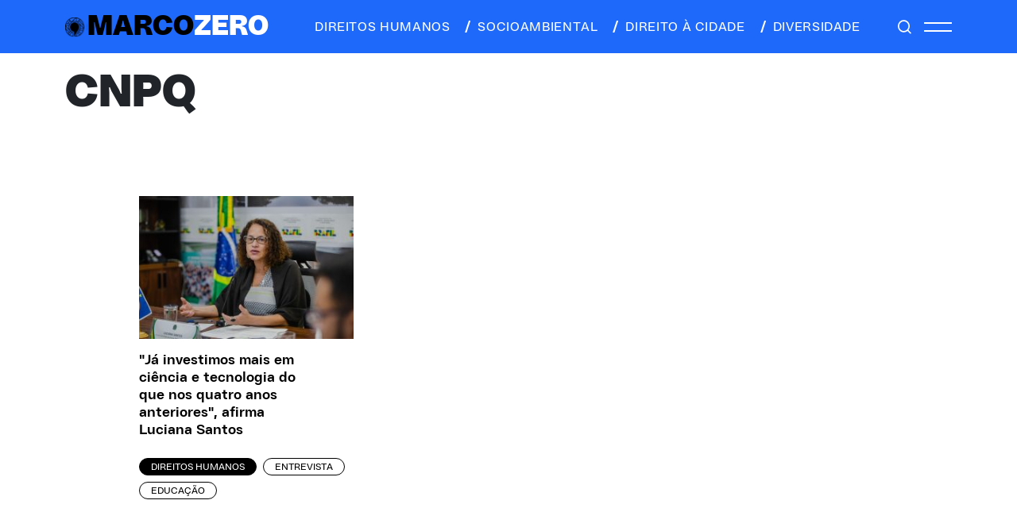

--- FILE ---
content_type: text/html; charset=UTF-8
request_url: https://marcozero.org/tag/cnpq/
body_size: 33073
content:
<!DOCTYPE html>
<html lang="pt-BR">
<head>
<meta charset="UTF-8">
<meta name="viewport" content="width=device-width, initial-scale=1.0">
<meta name="theme-color" content="#222222">
<!-- Global site tag (gtag.js) - Google Analytics -->
<script async src="https://www.googletagmanager.com/gtag/js?id=UA-64075320-1"></script>
<script>
window.dataLayer = window.dataLayer || [];
function gtag() {
dataLayer.push(arguments);
}
gtag('js', new Date());
gtag('config', 'UA-64075320-1', { 'anonymize_ip': false } );
</script>
<meta name='robots' content='index, follow, max-image-preview:large, max-snippet:-1, max-video-preview:-1' />
<style>img:is([sizes="auto" i], [sizes^="auto," i]) { contain-intrinsic-size: 3000px 1500px }</style>
<!-- This site is optimized with the Yoast SEO plugin v26.8 - https://yoast.com/product/yoast-seo-wordpress/ -->
<title>Arquivos CNPq - Marco Zero Conteúdo</title>
<link rel="canonical" href="https://marcozero.org/tag/cnpq/" />
<meta property="og:locale" content="pt_BR" />
<meta property="og:type" content="article" />
<meta property="og:title" content="Arquivos CNPq - Marco Zero Conteúdo" />
<meta property="og:url" content="https://marcozero.org/tag/cnpq/" />
<meta property="og:site_name" content="Marco Zero Conteúdo" />
<meta name="twitter:card" content="summary_large_image" />
<meta name="twitter:site" content="@mzconteudo" />
<script type="application/ld+json" class="yoast-schema-graph">{"@context":"https://schema.org","@graph":[{"@type":"CollectionPage","@id":"https://marcozero.org/tag/cnpq/","url":"https://marcozero.org/tag/cnpq/","name":"Arquivos CNPq - Marco Zero Conteúdo","isPartOf":{"@id":"https://marcozero.org/#website"},"primaryImageOfPage":{"@id":"https://marcozero.org/tag/cnpq/#primaryimage"},"image":{"@id":"https://marcozero.org/tag/cnpq/#primaryimage"},"thumbnailUrl":"https://marcozero.org/wp-content/uploads/2024/01/Luciana.jpg","breadcrumb":{"@id":"https://marcozero.org/tag/cnpq/#breadcrumb"},"inLanguage":"pt-BR"},{"@type":"ImageObject","inLanguage":"pt-BR","@id":"https://marcozero.org/tag/cnpq/#primaryimage","url":"https://marcozero.org/wp-content/uploads/2024/01/Luciana.jpg","contentUrl":"https://marcozero.org/wp-content/uploads/2024/01/Luciana.jpg","width":1600,"height":1066,"caption":"Crédito Luara Baggi (Ascom/MCTI)"},{"@type":"BreadcrumbList","@id":"https://marcozero.org/tag/cnpq/#breadcrumb","itemListElement":[{"@type":"ListItem","position":1,"name":"Início","item":"https://marcozero.org/"},{"@type":"ListItem","position":2,"name":"CNPq"}]},{"@type":"WebSite","@id":"https://marcozero.org/#website","url":"https://marcozero.org/","name":"Marco Zero Conteúdo","description":"Jornalismo investigativo que aposta em matérias aprofundadas, independentes e de interesse público.","publisher":{"@id":"https://marcozero.org/#organization"},"potentialAction":[{"@type":"SearchAction","target":{"@type":"EntryPoint","urlTemplate":"https://marcozero.org/?s={search_term_string}"},"query-input":{"@type":"PropertyValueSpecification","valueRequired":true,"valueName":"search_term_string"}}],"inLanguage":"pt-BR"},{"@type":"Organization","@id":"https://marcozero.org/#organization","name":"Marco Zero Conteúdo","url":"https://marcozero.org/","logo":{"@type":"ImageObject","inLanguage":"pt-BR","@id":"https://marcozero.org/#/schema/logo/image/","url":"https://marcozero.org/wp-content/uploads/2019/12/marco-zero.png","contentUrl":"https://marcozero.org/wp-content/uploads/2019/12/marco-zero.png","width":253,"height":90,"caption":"Marco Zero Conteúdo"},"image":{"@id":"https://marcozero.org/#/schema/logo/image/"},"sameAs":["https://www.facebook.com/mzconteudo/","https://x.com/mzconteudo","https://www.instagram.com/marcozeroconteudo/","https://www.youtube.com/channel/UCHUPTRXZkMiKP0o9xkb8_GQ"]}]}</script>
<!-- / Yoast SEO plugin. -->
<link rel='dns-prefetch' href='//www.google.com' />
<link rel='dns-prefetch' href='//code.jquery.com' />
<link rel='dns-prefetch' href='//cdnjs.cloudflare.com' />
<link rel='dns-prefetch' href='//cdn.jsdelivr.net' />
<link rel='dns-prefetch' href='//unpkg.com' />
<link rel="alternate" type="application/rss+xml" title="Feed de tag para Marco Zero Conteúdo &raquo; CNPq" href="https://marcozero.org/tag/cnpq/feed/" />
<!-- <link rel='stylesheet' id='wp-block-library-css' href='https://marcozero.org/wp-includes/css/dist/block-library/style.min.css?ver=6.8.3' type='text/css' media='all' /> -->
<link rel="stylesheet" type="text/css" href="//marcozero.org/wp-content/cache/wpfc-minified/q6nxfon1/2od8a.css" media="all"/>
<style id='classic-theme-styles-inline-css' type='text/css'>
/*! This file is auto-generated */
.wp-block-button__link{color:#fff;background-color:#32373c;border-radius:9999px;box-shadow:none;text-decoration:none;padding:calc(.667em + 2px) calc(1.333em + 2px);font-size:1.125em}.wp-block-file__button{background:#32373c;color:#fff;text-decoration:none}
</style>
<style id='co-authors-plus-coauthors-style-inline-css' type='text/css'>
.wp-block-co-authors-plus-coauthors.is-layout-flow [class*=wp-block-co-authors-plus]{display:inline}
</style>
<style id='co-authors-plus-avatar-style-inline-css' type='text/css'>
.wp-block-co-authors-plus-avatar :where(img){height:auto;max-width:100%;vertical-align:bottom}.wp-block-co-authors-plus-coauthors.is-layout-flow .wp-block-co-authors-plus-avatar :where(img){vertical-align:middle}.wp-block-co-authors-plus-avatar:is(.alignleft,.alignright){display:table}.wp-block-co-authors-plus-avatar.aligncenter{display:table;margin-inline:auto}
</style>
<style id='co-authors-plus-image-style-inline-css' type='text/css'>
.wp-block-co-authors-plus-image{margin-bottom:0}.wp-block-co-authors-plus-image :where(img){height:auto;max-width:100%;vertical-align:bottom}.wp-block-co-authors-plus-coauthors.is-layout-flow .wp-block-co-authors-plus-image :where(img){vertical-align:middle}.wp-block-co-authors-plus-image:is(.alignfull,.alignwide) :where(img){width:100%}.wp-block-co-authors-plus-image:is(.alignleft,.alignright){display:table}.wp-block-co-authors-plus-image.aligncenter{display:table;margin-inline:auto}
</style>
<style id='global-styles-inline-css' type='text/css'>
:root{--wp--preset--aspect-ratio--square: 1;--wp--preset--aspect-ratio--4-3: 4/3;--wp--preset--aspect-ratio--3-4: 3/4;--wp--preset--aspect-ratio--3-2: 3/2;--wp--preset--aspect-ratio--2-3: 2/3;--wp--preset--aspect-ratio--16-9: 16/9;--wp--preset--aspect-ratio--9-16: 9/16;--wp--preset--color--black: #000000;--wp--preset--color--cyan-bluish-gray: #abb8c3;--wp--preset--color--white: #ffffff;--wp--preset--color--pale-pink: #f78da7;--wp--preset--color--vivid-red: #cf2e2e;--wp--preset--color--luminous-vivid-orange: #ff6900;--wp--preset--color--luminous-vivid-amber: #fcb900;--wp--preset--color--light-green-cyan: #7bdcb5;--wp--preset--color--vivid-green-cyan: #00d084;--wp--preset--color--pale-cyan-blue: #8ed1fc;--wp--preset--color--vivid-cyan-blue: #0693e3;--wp--preset--color--vivid-purple: #9b51e0;--wp--preset--gradient--vivid-cyan-blue-to-vivid-purple: linear-gradient(135deg,rgba(6,147,227,1) 0%,rgb(155,81,224) 100%);--wp--preset--gradient--light-green-cyan-to-vivid-green-cyan: linear-gradient(135deg,rgb(122,220,180) 0%,rgb(0,208,130) 100%);--wp--preset--gradient--luminous-vivid-amber-to-luminous-vivid-orange: linear-gradient(135deg,rgba(252,185,0,1) 0%,rgba(255,105,0,1) 100%);--wp--preset--gradient--luminous-vivid-orange-to-vivid-red: linear-gradient(135deg,rgba(255,105,0,1) 0%,rgb(207,46,46) 100%);--wp--preset--gradient--very-light-gray-to-cyan-bluish-gray: linear-gradient(135deg,rgb(238,238,238) 0%,rgb(169,184,195) 100%);--wp--preset--gradient--cool-to-warm-spectrum: linear-gradient(135deg,rgb(74,234,220) 0%,rgb(151,120,209) 20%,rgb(207,42,186) 40%,rgb(238,44,130) 60%,rgb(251,105,98) 80%,rgb(254,248,76) 100%);--wp--preset--gradient--blush-light-purple: linear-gradient(135deg,rgb(255,206,236) 0%,rgb(152,150,240) 100%);--wp--preset--gradient--blush-bordeaux: linear-gradient(135deg,rgb(254,205,165) 0%,rgb(254,45,45) 50%,rgb(107,0,62) 100%);--wp--preset--gradient--luminous-dusk: linear-gradient(135deg,rgb(255,203,112) 0%,rgb(199,81,192) 50%,rgb(65,88,208) 100%);--wp--preset--gradient--pale-ocean: linear-gradient(135deg,rgb(255,245,203) 0%,rgb(182,227,212) 50%,rgb(51,167,181) 100%);--wp--preset--gradient--electric-grass: linear-gradient(135deg,rgb(202,248,128) 0%,rgb(113,206,126) 100%);--wp--preset--gradient--midnight: linear-gradient(135deg,rgb(2,3,129) 0%,rgb(40,116,252) 100%);--wp--preset--font-size--small: 13px;--wp--preset--font-size--medium: 20px;--wp--preset--font-size--large: 36px;--wp--preset--font-size--x-large: 42px;--wp--preset--spacing--20: 0.44rem;--wp--preset--spacing--30: 0.67rem;--wp--preset--spacing--40: 1rem;--wp--preset--spacing--50: 1.5rem;--wp--preset--spacing--60: 2.25rem;--wp--preset--spacing--70: 3.38rem;--wp--preset--spacing--80: 5.06rem;--wp--preset--shadow--natural: 6px 6px 9px rgba(0, 0, 0, 0.2);--wp--preset--shadow--deep: 12px 12px 50px rgba(0, 0, 0, 0.4);--wp--preset--shadow--sharp: 6px 6px 0px rgba(0, 0, 0, 0.2);--wp--preset--shadow--outlined: 6px 6px 0px -3px rgba(255, 255, 255, 1), 6px 6px rgba(0, 0, 0, 1);--wp--preset--shadow--crisp: 6px 6px 0px rgba(0, 0, 0, 1);}:where(.is-layout-flex){gap: 0.5em;}:where(.is-layout-grid){gap: 0.5em;}body .is-layout-flex{display: flex;}.is-layout-flex{flex-wrap: wrap;align-items: center;}.is-layout-flex > :is(*, div){margin: 0;}body .is-layout-grid{display: grid;}.is-layout-grid > :is(*, div){margin: 0;}:where(.wp-block-columns.is-layout-flex){gap: 2em;}:where(.wp-block-columns.is-layout-grid){gap: 2em;}:where(.wp-block-post-template.is-layout-flex){gap: 1.25em;}:where(.wp-block-post-template.is-layout-grid){gap: 1.25em;}.has-black-color{color: var(--wp--preset--color--black) !important;}.has-cyan-bluish-gray-color{color: var(--wp--preset--color--cyan-bluish-gray) !important;}.has-white-color{color: var(--wp--preset--color--white) !important;}.has-pale-pink-color{color: var(--wp--preset--color--pale-pink) !important;}.has-vivid-red-color{color: var(--wp--preset--color--vivid-red) !important;}.has-luminous-vivid-orange-color{color: var(--wp--preset--color--luminous-vivid-orange) !important;}.has-luminous-vivid-amber-color{color: var(--wp--preset--color--luminous-vivid-amber) !important;}.has-light-green-cyan-color{color: var(--wp--preset--color--light-green-cyan) !important;}.has-vivid-green-cyan-color{color: var(--wp--preset--color--vivid-green-cyan) !important;}.has-pale-cyan-blue-color{color: var(--wp--preset--color--pale-cyan-blue) !important;}.has-vivid-cyan-blue-color{color: var(--wp--preset--color--vivid-cyan-blue) !important;}.has-vivid-purple-color{color: var(--wp--preset--color--vivid-purple) !important;}.has-black-background-color{background-color: var(--wp--preset--color--black) !important;}.has-cyan-bluish-gray-background-color{background-color: var(--wp--preset--color--cyan-bluish-gray) !important;}.has-white-background-color{background-color: var(--wp--preset--color--white) !important;}.has-pale-pink-background-color{background-color: var(--wp--preset--color--pale-pink) !important;}.has-vivid-red-background-color{background-color: var(--wp--preset--color--vivid-red) !important;}.has-luminous-vivid-orange-background-color{background-color: var(--wp--preset--color--luminous-vivid-orange) !important;}.has-luminous-vivid-amber-background-color{background-color: var(--wp--preset--color--luminous-vivid-amber) !important;}.has-light-green-cyan-background-color{background-color: var(--wp--preset--color--light-green-cyan) !important;}.has-vivid-green-cyan-background-color{background-color: var(--wp--preset--color--vivid-green-cyan) !important;}.has-pale-cyan-blue-background-color{background-color: var(--wp--preset--color--pale-cyan-blue) !important;}.has-vivid-cyan-blue-background-color{background-color: var(--wp--preset--color--vivid-cyan-blue) !important;}.has-vivid-purple-background-color{background-color: var(--wp--preset--color--vivid-purple) !important;}.has-black-border-color{border-color: var(--wp--preset--color--black) !important;}.has-cyan-bluish-gray-border-color{border-color: var(--wp--preset--color--cyan-bluish-gray) !important;}.has-white-border-color{border-color: var(--wp--preset--color--white) !important;}.has-pale-pink-border-color{border-color: var(--wp--preset--color--pale-pink) !important;}.has-vivid-red-border-color{border-color: var(--wp--preset--color--vivid-red) !important;}.has-luminous-vivid-orange-border-color{border-color: var(--wp--preset--color--luminous-vivid-orange) !important;}.has-luminous-vivid-amber-border-color{border-color: var(--wp--preset--color--luminous-vivid-amber) !important;}.has-light-green-cyan-border-color{border-color: var(--wp--preset--color--light-green-cyan) !important;}.has-vivid-green-cyan-border-color{border-color: var(--wp--preset--color--vivid-green-cyan) !important;}.has-pale-cyan-blue-border-color{border-color: var(--wp--preset--color--pale-cyan-blue) !important;}.has-vivid-cyan-blue-border-color{border-color: var(--wp--preset--color--vivid-cyan-blue) !important;}.has-vivid-purple-border-color{border-color: var(--wp--preset--color--vivid-purple) !important;}.has-vivid-cyan-blue-to-vivid-purple-gradient-background{background: var(--wp--preset--gradient--vivid-cyan-blue-to-vivid-purple) !important;}.has-light-green-cyan-to-vivid-green-cyan-gradient-background{background: var(--wp--preset--gradient--light-green-cyan-to-vivid-green-cyan) !important;}.has-luminous-vivid-amber-to-luminous-vivid-orange-gradient-background{background: var(--wp--preset--gradient--luminous-vivid-amber-to-luminous-vivid-orange) !important;}.has-luminous-vivid-orange-to-vivid-red-gradient-background{background: var(--wp--preset--gradient--luminous-vivid-orange-to-vivid-red) !important;}.has-very-light-gray-to-cyan-bluish-gray-gradient-background{background: var(--wp--preset--gradient--very-light-gray-to-cyan-bluish-gray) !important;}.has-cool-to-warm-spectrum-gradient-background{background: var(--wp--preset--gradient--cool-to-warm-spectrum) !important;}.has-blush-light-purple-gradient-background{background: var(--wp--preset--gradient--blush-light-purple) !important;}.has-blush-bordeaux-gradient-background{background: var(--wp--preset--gradient--blush-bordeaux) !important;}.has-luminous-dusk-gradient-background{background: var(--wp--preset--gradient--luminous-dusk) !important;}.has-pale-ocean-gradient-background{background: var(--wp--preset--gradient--pale-ocean) !important;}.has-electric-grass-gradient-background{background: var(--wp--preset--gradient--electric-grass) !important;}.has-midnight-gradient-background{background: var(--wp--preset--gradient--midnight) !important;}.has-small-font-size{font-size: var(--wp--preset--font-size--small) !important;}.has-medium-font-size{font-size: var(--wp--preset--font-size--medium) !important;}.has-large-font-size{font-size: var(--wp--preset--font-size--large) !important;}.has-x-large-font-size{font-size: var(--wp--preset--font-size--x-large) !important;}
:where(.wp-block-post-template.is-layout-flex){gap: 1.25em;}:where(.wp-block-post-template.is-layout-grid){gap: 1.25em;}
:where(.wp-block-columns.is-layout-flex){gap: 2em;}:where(.wp-block-columns.is-layout-grid){gap: 2em;}
:root :where(.wp-block-pullquote){font-size: 1.5em;line-height: 1.6;}
</style>
<link rel='stylesheet' id='bootstrap-css' href='https://cdn.jsdelivr.net/npm/bootstrap@5.1.3/dist/css/bootstrap.min.css?ver=6.8.3' type='text/css' media='all' />
<!-- <link rel='stylesheet' id='css-css' href='https://marcozero.org/wp-content/themes/marcozero_new/style.css?ver=6.8.3' type='text/css' media='all' /> -->
<link rel="stylesheet" type="text/css" href="//marcozero.org/wp-content/cache/wpfc-minified/1mwgcm8l/2od8a.css" media="all"/>
<link rel='stylesheet' id='tiny-css-css' href='https://cdnjs.cloudflare.com/ajax/libs/tiny-slider/2.9.3/tiny-slider.css?ver=6.8.3' type='text/css' media='all' />
<script type="text/javascript" src="//code.jquery.com/jquery-3.3.1.min.js?ver=3.3.1" id="jquery-js"></script>
<script type="text/javascript" id="wp-goal-tracker-ga-js-extra">
/* <![CDATA[ */
var wpGoalTrackerGaEvents = {"pending":{"view_item":[],"begin_checkout":[],"add_to_cart":[],"view_cart":[],"purchase":[]}};
var wpGoalTrackerGa = {"version":"1.1.6","is_front_page":"","trackLinks":{"enabled":false,"type":"all"},"trackEmailLinks":"","pageSpeedTracking":"","click":[],"visibility":[],"pageTitle":"\"J\u00e1 investimos mais em ci\u00eancia e tecnologia do que nos quatro anos anteriores\", afirma Luciana Santos"};
/* ]]> */
</script>
<script src='//marcozero.org/wp-content/cache/wpfc-minified/fqva1ujf/a4ku4.js' type="text/javascript"></script>
<!-- <script type="text/javascript" src="https://marcozero.org/wp-content/plugins/goal-tracker-ga/public/js/wp-goal-tracker-ga-public.js?ver=1.1.6" id="wp-goal-tracker-ga-js"></script> -->
<script type="text/javascript" id="ga_events_main_script-js-extra">
/* <![CDATA[ */
var ga_options = {"link_clicks_delay":"120","gtm":"0","anonymizeip":"0","advanced":"0","snippet_type":"gst","tracking_id":"UA-64075320-1","gtm_id":"","domain":"","scroll_elements":[],"click_elements":[{"name":"btn-cadastrar mx-auto","type":"class","category":"Assine","action":"Clique","label":"Doar","value":"","bounce":"true"}],"download_tracking_type":["pdf","mp3","pptx","docx"],"force_snippet":"none"};
var gaePlaceholders = {"is_front_page":"","page_title":"\"J\u00e1 investimos mais em ci\u00eancia e tecnologia do que nos quatro anos anteriores\", afirma Luciana Santos"};
/* ]]> */
</script>
<script src='//marcozero.org/wp-content/cache/wpfc-minified/mof695o9/2od8a.js' type="text/javascript"></script>
<!-- <script type="text/javascript" src="https://marcozero.org/wp-content/plugins/wp-google-analytics-events/js/main.js?ver=1.0" id="ga_events_main_script-js"></script> -->
<link rel="https://api.w.org/" href="https://marcozero.org/wp-json/" /><link rel="alternate" title="JSON" type="application/json" href="https://marcozero.org/wp-json/wp/v2/tags/4680" /><link rel="EditURI" type="application/rsd+xml" title="RSD" href="https://marcozero.org/xmlrpc.php?rsd" />
<!-- Global site tag (gtag.js) - Google Analytics -->
<script async src="https://www.googletagmanager.com/gtag/js?id="></script>
<script>
window.dataLayer = window.dataLayer || [];
function gtag(){dataLayer.push(arguments);}
gtag("js", new Date());
gtag("config", "");
</script><!-- HFCM by 99 Robots - Snippet # 1: Google Tag Manager - Head -->
<!-- Google Tag Manager -->
<script>(function(w,d,s,l,i){w[l]=w[l]||[];w[l].push({'gtm.start':
new Date().getTime(),event:'gtm.js'});var f=d.getElementsByTagName(s)[0],
j=d.createElement(s),dl=l!='dataLayer'?'&l='+l:'';j.async=true;j.src=
'https://www.googletagmanager.com/gtm.js?id='+i+dl;f.parentNode.insertBefore(j,f);
})(window,document,'script','dataLayer','GTM-M4RSWN9');</script>
<!-- End Google Tag Manager -->
<!-- /end HFCM by 99 Robots -->
<!-- HFCM by 99 Robots - Snippet # 4: ahrefs -->
<meta name="ahrefs-site-verification" content="e104c54dde1d002b980ced8aefecf1e10e9d0633b62792f3f78de10d5107e9b4">
<!-- /end HFCM by 99 Robots -->
<!-- HFCM by 99 Robots - Snippet # 5: Facebook verification -->
<meta name="facebook-domain-verification" content="dhdrejq2lbfmykmijjggk8cpjbmuem" />
<!-- /end HFCM by 99 Robots -->
<!-- HFCM by 99 Robots - Snippet # 6: Facebook pixel -->
<!-- Meta Pixel Code -->
<script>
!function(f,b,e,v,n,t,s)
{if(f.fbq)return;n=f.fbq=function(){n.callMethod?
n.callMethod.apply(n,arguments):n.queue.push(arguments)};
if(!f._fbq)f._fbq=n;n.push=n;n.loaded=!0;n.version='2.0';
n.queue=[];t=b.createElement(e);t.async=!0;
t.src=v;s=b.getElementsByTagName(e)[0];
s.parentNode.insertBefore(t,s)}(window, document,'script',
'https://connect.facebook.net/en_US/fbevents.js');
fbq('init', '518223942975174');
fbq('track', 'PageView');
</script>
<noscript><img height="1" width="1" style="display:none"
src="https://www.facebook.com/tr?id=518223942975174&ev=PageView&noscript=1"
/></noscript>
<!-- End Meta Pixel Code -->
<!-- /end HFCM by 99 Robots -->
<link rel="icon" href="https://marcozero.org/wp-content/uploads/2024/02/cropped-favicon-32x32.png" sizes="32x32" />
<link rel="icon" href="https://marcozero.org/wp-content/uploads/2024/02/cropped-favicon-192x192.png" sizes="192x192" />
<link rel="apple-touch-icon" href="https://marcozero.org/wp-content/uploads/2024/02/cropped-favicon-180x180.png" />
<meta name="msapplication-TileImage" content="https://marcozero.org/wp-content/uploads/2024/02/cropped-favicon-270x270.png" />
</head>
<body class="archive tag tag-cnpq tag-4680 wp-theme-marcozero_new">
<div class="menu-default   ">
<div class="container">
<div class="d-flex justify-content-between py-3 int">
<div class="logo d-flex align-items-center">
<a href="https://marcozero.org"><i></i></a>
<a href="https://marcozero.org"><h1 class="m-0">MARCO<span>ZERO</span></h1></a>
</div>
<div class="menu-cat d-none d-md-flex align-items-center ms-0">
<a href="/category/direitos-humanos/" class="text-uppercase me-3"><span class="opacity-0"></span>direitos humanos</a>
<a href="/category/socioambiental/" class="text-uppercase me-3"><span class="me-2"></span>socioambiental</a>
<a href="/category/direito-a-cidade/" class="text-uppercase me-3"><span class="me-2"></span>direito à cidade</a>
<a href="/category/diversidade/" class="text-uppercase"><span class="me-2"></span>diversidade</a>
</div>
<div class="menu-hamburguer d-flex align-items-center">
<a href="#" class="lupa me-3"></a>
<div class="hamb d-flex flex-column">
<span class="mb-2"></span>
<span></span>
</div>
</div>
</div>
</div>
</div>
<div class="menu-hide">
<a href="javascript:;" class="close-menu"></a>
<div class="d-flex flex-column menu-hide__principal">
<a href="https://marcozero.org/category/direitos-humanos/" class="text-uppercase m-0">Direitos Humanos</a>
<a href="https://marcozero.org/category/direito-a-cidade/" class="text-uppercase m-0">Direito à Cidade</a>
<a href="https://marcozero.org/category/diversidade/" class="text-uppercase m-0">Diversidade</a>
<a href="https://marcozero.org/category/socioambiental/" class="text-uppercase m-0">Socioambiental</a>
</div>
<div class="d-flex flex-column menu-hide__sub mb-4 mt-3">
<a href="/quem-faz/" class="m-0">Quem faz</a>
<a href="/sobre/" class="m-0">Sobre</a>
<a href="/transparencia/" class="m-0">Transparência</a>
<a href="/contato/" class="m-0">Contato</a>
</div>
<div class="mb-4">
<a href="#" class="apoie text-uppercase apoie-click">APOIE</a>
</div>
<!--    <div class="mb-4">-->
<!--        <a href="https://marcozero.us18.list-manage.com/subscribe/post?u=6903930ec168971e947bb728b&id=c1b8b74962" target="_blank" class="apoie news text-uppercase">assine nossa newsletter</a>-->
<!--    </div>-->
<div class="social d-flex align-items-center">
<a href="https://www.facebook.com/mzconteudo" target="_blank" class="facebook"></a>
<a href="https://www.instagram.com/marcozeroconteudo/" target="_blank" class="instagram"></a>
<a href="https://twitter.com/mzconteudo" target="_blank" class="twitter"></a>
<a href="https://www.youtube.com/channel/UCHUPTRXZkMiKP0o9xkb8_GQ" target="_blank" class="youtube-m"></a>
</div>
</div>
<div class="apoiepop position-fixed px-5 py-4">
<div class="apoiepop__int">
<a href="javascript:;" class="close close-modal"><i></i></a>
<a href="/assine/" class="btn principal mb-2 text-uppercase">Apoie o jornalismo independente de Pernambuco</a>
<p>Ajude a MZ com um PIX de qualquer valor para a MZ: chave CNPJ 28.660.021/0001-52</p>
<div class="d-flex valores">
<a href="/assine/" class="btn text-uppercase">individual</a>
<a href="/assine/" class="btn text-uppercase">mensal</a>
<a href="/assine/" class="btn text-uppercase">anual</a>
</div>
<div class="d-flex valores">
<a href="/assine/" class="btn text-uppercase">R$ 20/Mês</a>
<a href="/assine/" class="btn text-uppercase">R$ 50/Mês</a>
<a href="/assine/" class="btn text-uppercase">R$ 100/Mês</a>
<a href="/assine/" class="btn text-uppercase">OUTRAS OPÇÕES</a>
</div>
</div>
</div>
<div class="search-flutuante position-fixed py-3 w-100">
<div class="container">
<a href="javascript:;" class="close-search d-inline-block"><i></i></a>
<form method="get" action="https://marcozero.org" class="d-inline-block w-100 text-center form-seach">
<input type="text" id="pesquisa" class="search-field" name="s" placeholder="PESQUISE AQUI" value="">
</form>
</div>
</div>
<div class="marco-result">
<div class="marco-result__destaque position-relative">
<div class="container">
<div class="row row-cols-md-2">
<div class="d-flex flex-column texto">
<h1 class="m-0 text-uppercase mt-3">CNPq</h1>
</div>
</div>
</div>
</div>
<div class="container mt-5 pt-md-5">
<div class="marco-result__listagem listagem col-10 mx-auto">
<div class="row row-cols-1 row-cols-md-3 listagem__int">
<div class="listagem-post">
<div class="d-flex flex-column">
<a href="https://marcozero.org/ja-investimos-mais-em-ciencia-e-tecnologia-do-que-nos-quatro-anos-anteriores-afirma-luciana-santos/">
<picture>
<source media="(max-width: 799px)" srcset="https://marcozero.org/wp-content/uploads/2024/01/Luciana.jpg">
<source media="(min-width: 800px)" srcset="https://marcozero.org/wp-content/uploads/2024/01/Luciana-300x200.jpg">
<img src="https://marcozero.org/wp-content/uploads/2024/01/Luciana-300x200.jpg" alt="Foto colorida de Luciana Santos (mulher negra, de cabelos cacheados e óculos de aro escuro), por trás de uma mesa e à frente de uma bandeira do Brasil. Ela usa blusa de listas cinzas escuro e cinza claro, com um casaco preto por cima dos ombros." title="Luciana" class="w-100" loading="lazy">
</picture>
</a>
<a href="https://marcozero.org/ja-investimos-mais-em-ciencia-e-tecnologia-do-que-nos-quatro-anos-anteriores-afirma-luciana-santos/" class="titulo mt-3">"Já investimos mais em ciência e tecnologia do que nos quatro anos anteriores", afirma Luciana Santos</a>
<div class="tags d-flex mt-4 flex-wrap">
<a href="https://marcozero.org/category/direitos-humanos/" class="btn btn-black text-uppercase me-2 mb-2">Direitos Humanos</a>
<a href="https://marcozero.org/formatos/entrevista/" class="btn text-uppercase me-2 mb-2">Entrevista</a>
<a href="https://marcozero.org/temas/educacao/" class="btn text-uppercase me-2 mb-2">Educação</a>
</div>
</div>
</div>
</div>
</div>
</div>
</div>
<script type="speculationrules">
{"prefetch":[{"source":"document","where":{"and":[{"href_matches":"\/*"},{"not":{"href_matches":["\/wp-*.php","\/wp-admin\/*","\/wp-content\/uploads\/*","\/wp-content\/*","\/wp-content\/plugins\/*","\/wp-content\/themes\/marcozero_new\/*","\/*\\?(.+)"]}},{"not":{"selector_matches":"a[rel~=\"nofollow\"]"}},{"not":{"selector_matches":".no-prefetch, .no-prefetch a"}}]},"eagerness":"conservative"}]}
</script>
<!-- HFCM by 99 Robots - Snippet # 2: Google Tag Manager - Body -->
<!-- Google Tag Manager (noscript) -->
<noscript><iframe src="https://www.googletagmanager.com/ns.html?id=GTM-M4RSWN9"
height="0" width="0" style="display:none;visibility:hidden"></iframe></noscript>
<!-- End Google Tag Manager (noscript) -->
<!-- /end HFCM by 99 Robots -->
<script type="text/javascript" id="google-invisible-recaptcha-js-before">
/* <![CDATA[ */
var renderInvisibleReCaptcha = function() {
for (var i = 0; i < document.forms.length; ++i) {
var form = document.forms[i];
var holder = form.querySelector('.inv-recaptcha-holder');
if (null === holder) continue;
holder.innerHTML = '';
(function(frm){
var cf7SubmitElm = frm.querySelector('.wpcf7-submit');
var holderId = grecaptcha.render(holder,{
'sitekey': '6LcKKUcaAAAAAPqJ74WLuRE0ZlSLFEgW2eetlvTR', 'size': 'invisible', 'badge' : 'bottomright',
'callback' : function (recaptchaToken) {
if((null !== cf7SubmitElm) && (typeof jQuery != 'undefined')){jQuery(frm).submit();grecaptcha.reset(holderId);return;}
HTMLFormElement.prototype.submit.call(frm);
},
'expired-callback' : function(){grecaptcha.reset(holderId);}
});
if(null !== cf7SubmitElm && (typeof jQuery != 'undefined') ){
jQuery(cf7SubmitElm).off('click').on('click', function(clickEvt){
clickEvt.preventDefault();
grecaptcha.execute(holderId);
});
}
else
{
frm.onsubmit = function (evt){evt.preventDefault();grecaptcha.execute(holderId);};
}
})(form);
}
};
/* ]]> */
</script>
<script type="text/javascript" async defer src="https://www.google.com/recaptcha/api.js?onload=renderInvisibleReCaptcha&amp;render=explicit" id="google-invisible-recaptcha-js"></script>
<script type="text/javascript" src="https://cdnjs.cloudflare.com/ajax/libs/tiny-slider/2.9.4/min/tiny-slider.js?ver=6.8.3" id="tiny-js-js"></script>
<script type="text/javascript" src="https://cdn.jsdelivr.net/npm/simple-parallax-js@5.5.1/dist/simpleParallax.min.js?ver=6.8.3" id="parallax-js"></script>
<script type="text/javascript" src="https://cdnjs.cloudflare.com/ajax/libs/gsap/3.12.2/gsap.min.js?ver=6.8.3" id="gsap-js"></script>
<script type="text/javascript" src="https://cdnjs.cloudflare.com/ajax/libs/gsap/3.12.2/ScrollTrigger.min.js?ver=6.8.3" id="gsap-trig-js"></script>
<script type="text/javascript" src="https://unpkg.com/infinite-scroll@4/dist/infinite-scroll.pkgd.min.js?ver=6.8.3" id="infinity-js"></script>
<script type="text/javascript" src="https://marcozero.org/wp-content/themes/marcozero_new/scripts.js?ver=6.8.3" id="scripts-js"></script>
<div class="menu-footer menu-footer-default w-100 less">
<div class="container">
<div class="d-flex justify-content-center justify-content-md-between position-relative">
<!--                <a href="https://marcozero.us18.list-manage.com/subscribe/post?u=6903930ec168971e947bb728b&id=c1b8b74962" target="_blank" class="apoie m-fade activehome">ASSINE NOSSA NEWSLETTER</a><a href="https://marcozero.us18.list-manage.com/subscribe/post?u=6903930ec168971e947bb728b&id=c1b8b74962" target="_blank" class="apoie m-fade activehome">ASSINE NOSSA NEWSLETTER</a>-->
<p class="m-0 m-fade"><a href="#" class="apoie apoie-click">APOIE</a> O JORNALISMO INDEPENDENTE</p>
<div class="d-flex align-items-center m-fade">
<p class="m-0 me-3">VISITE NOSSAS REDES SOCIAIS</p>
<div class="social d-flex align-items-center">
<a href="https://www.facebook.com/mzconteudo" target="_blank" class="facebook"></a>
<a href="https://www.instagram.com/marcozeroconteudo/" target="_blank" class="instagram"></a>
<a href="https://twitter.com/mzconteudo" target="_blank" class="twitter"></a>
<a href="https://www.youtube.com/channel/UCHUPTRXZkMiKP0o9xkb8_GQ" target="_blank" class="youtube-m"></a>
</div>
</div>
</div>
</div>
</div>
<div class="marco-footer py-4">
<div class="container">
<div class="d-flex flex-column flex-md-row">
<div class="logo d-flex align-items-center">
<a href="#"><i></i></a>
<h3 class="m-0">MARCO<span>ZERO</span></h3>
</div>
<div class="menu-cat d-flex align-items-center flex-wrap mt-3 mt-md-0">
<a href="/category/direitos-humanos/" class="text-uppercase me-4 me-md-4"><span class="d-none d-md-inline-block opacity-0"></span>direitos humanos</a>
<a href="/category/socioambiental/" class="text-uppercase me-4 me-md-4"><span class="me-3"></span>socioambiental</a>
<a href="/category/direito-a-cidade/" class="text-uppercase me-4 me-md-4"><span class="d-none d-md-inline-block me-3"></span>direito à cidade</a>
<a href="/category/diversidade/" class="text-uppercase me-4 me-md-4"><span class="me-3"></span>diversidade</a>
<a href="/category/institucional/" class="text-uppercase"><span class="me-3 d-none d-md-inline-block"></span>institucional</a>
</div>
</div>
<div class="d-flex mt-4 mt-md-2">
<div class="menu-lista ms-md-auto">
<div class="d-flex">
<div class="d-flex flex-column me-4">
<a href="">Política de convivência</a>
<a href="">Transparência</a>
<a href="">História</a>
</div>
<div class=" d-flex flex-column">
<a href="">Expediente</a>
<a href="">Fale conosco</a>
<a href="" class="azul apoie-click">Apoie</a>
</div>
</div>
</div>
</div>
<div class="d-flex align-items-md-end flex-column flex-md-row">
<div class="d-flex f-bord justify-content-center">
<div class="ajor text-center">
<span>ASSOCIADO</span>
<a href="https://ajor.org.br/" target="_blank" class="mx-auto"></a>
</div>
<div class="apoio text-center">
<span>APOIO INSTITUCIONAL</span>
<div class="d-flex">
<a href="https://oakfnd.org/" target="_blank" class=" oak me-5"></a>
<a href="https://ifpim.org/" target="_blank" class="ifpim"></a>
</div>
</div>
</div>
<p class="m-0 text-center text-md-start">Esta obra está licenciado com uma licença creative commons atribuição sem derivações 3.0 Brasil</p>
<div class="social d-none d-md-flex align-items-center">
<a href="https://www.facebook.com/mzconteudo" target="_blank" class="facebook"></a>
<a href="https://www.instagram.com/marcozeroconteudo/" target="_blank" class="instagram"></a>
<a href="https://twitter.com/mzconteudo" target="_blank" class="twitter"></a>
<a href="https://www.youtube.com/channel/UCHUPTRXZkMiKP0o9xkb8_GQ" target="_blank" class="youtube-m"></a>
</div>
</div>
</div>
</div>
</body>
</html><!-- WP Fastest Cache file was created in 0.696 seconds, on 25 de January de 2026 @ 12:15 --><!-- need to refresh to see cached version -->